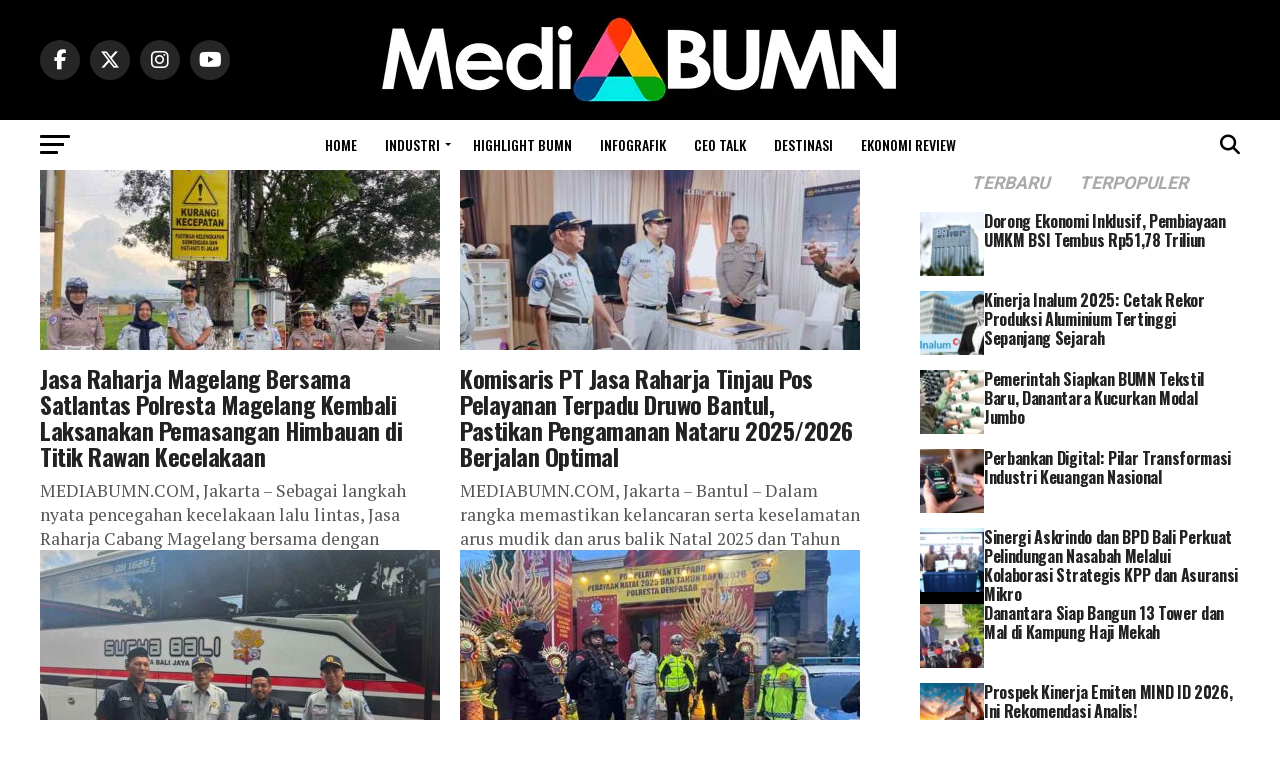

--- FILE ---
content_type: text/html; charset=UTF-8
request_url: https://mediabumn.com/category/industri/finansial/page/5/
body_size: 16187
content:
<!DOCTYPE html>
<html lang="id">
<head>
<meta charset="UTF-8" >
<meta name="viewport" id="viewport" content="width=device-width, initial-scale=1.0, maximum-scale=5.0, minimum-scale=1.0, user-scalable=yes" />
<link rel="pingback" href="https://mediabumn.com/xmlrpc.php" />
<meta property="og:description" content="Media BUMN" />
<meta name='robots' content='index, follow, max-image-preview:large, max-snippet:-1, max-video-preview:-1' />
<!-- Google tag (gtag.js) -->
<script async src="https://www.googletagmanager.com/gtag/js?id=G-35NSC9VNZV"></script>
<script>
  window.dataLayer = window.dataLayer || [];
  function gtag(){dataLayer.push(arguments);}
  gtag('js', new Date());

  gtag('config', 'G-35NSC9VNZV');
</script>

	<!-- This site is optimized with the Yoast SEO plugin v26.7 - https://yoast.com/wordpress/plugins/seo/ -->
	<title>Finansial Archives - Laman 5 dari 1306 - Berita Harian BUMN</title>
	<meta name="description" content="bumn,berita bjb, berita harian bumn, berita bumn, artikel bumn, berita bank bjb, bank bjb, berita bumn 2018, berita bumn 2017, berita bumn perkebunan, kasus bumn terbaru, artikel tentang bumn, berita tentang bums, kasus bumn dan penyelesaiannya, bumn dijual, kementrian bumn" />
	<link rel="canonical" href="https://mediabumn.com/category/industri/finansial/page/5/" />
	<link rel="prev" href="https://mediabumn.com/category/industri/finansial/page/4/" />
	<link rel="next" href="https://mediabumn.com/category/industri/finansial/page/6/" />
	<meta property="og:locale" content="id_ID" />
	<meta property="og:type" content="article" />
	<meta property="og:title" content="Finansial Archives - Laman 5 dari 1306 - Berita Harian BUMN" />
	<meta property="og:description" content="bumn,berita bjb, berita harian bumn, berita bumn, artikel bumn, berita bank bjb, bank bjb, berita bumn 2018, berita bumn 2017, berita bumn perkebunan, kasus bumn terbaru, artikel tentang bumn, berita tentang bums, kasus bumn dan penyelesaiannya, bumn dijual, kementrian bumn" />
	<meta property="og:url" content="https://mediabumn.com/category/industri/finansial/" />
	<meta property="og:site_name" content="BUMN Adalah Perusahaan Negara" />
	<meta name="twitter:card" content="summary_large_image" />
	<script type="application/ld+json" class="yoast-schema-graph">{"@context":"https://schema.org","@graph":[{"@type":"CollectionPage","@id":"https://mediabumn.com/category/industri/finansial/","url":"https://mediabumn.com/category/industri/finansial/page/5/","name":"Finansial Archives - Laman 5 dari 1306 - Berita Harian BUMN","isPartOf":{"@id":"https://mediabumn.com/#website"},"primaryImageOfPage":{"@id":"https://mediabumn.com/category/industri/finansial/page/5/#primaryimage"},"image":{"@id":"https://mediabumn.com/category/industri/finansial/page/5/#primaryimage"},"thumbnailUrl":"https://mediabumn.com/wp-content/uploads/2025/12/jateng-3-3.jpg","description":"bumn,berita bjb, berita harian bumn, berita bumn, artikel bumn, berita bank bjb, bank bjb, berita bumn 2018, berita bumn 2017, berita bumn perkebunan, kasus bumn terbaru, artikel tentang bumn, berita tentang bums, kasus bumn dan penyelesaiannya, bumn dijual, kementrian bumn","breadcrumb":{"@id":"https://mediabumn.com/category/industri/finansial/page/5/#breadcrumb"},"inLanguage":"id"},{"@type":"ImageObject","inLanguage":"id","@id":"https://mediabumn.com/category/industri/finansial/page/5/#primaryimage","url":"https://mediabumn.com/wp-content/uploads/2025/12/jateng-3-3.jpg","contentUrl":"https://mediabumn.com/wp-content/uploads/2025/12/jateng-3-3.jpg","width":820,"height":490,"caption":"jasa raharja jateng"},{"@type":"BreadcrumbList","@id":"https://mediabumn.com/category/industri/finansial/page/5/#breadcrumb","itemListElement":[{"@type":"ListItem","position":1,"name":"Home","item":"https://mediabumn.com/"},{"@type":"ListItem","position":2,"name":"Industri","item":"https://mediabumn.com/category/industri/"},{"@type":"ListItem","position":3,"name":"Finansial"}]},{"@type":"WebSite","@id":"https://mediabumn.com/#website","url":"https://mediabumn.com/","name":"BUMN Adalah Perusahaan Negara","description":"Media BUMN","publisher":{"@id":"https://mediabumn.com/#organization"},"potentialAction":[{"@type":"SearchAction","target":{"@type":"EntryPoint","urlTemplate":"https://mediabumn.com/?s={search_term_string}"},"query-input":{"@type":"PropertyValueSpecification","valueRequired":true,"valueName":"search_term_string"}}],"inLanguage":"id"},{"@type":"Organization","@id":"https://mediabumn.com/#organization","name":"Mediabumn.com","url":"https://mediabumn.com/","logo":{"@type":"ImageObject","inLanguage":"id","@id":"https://mediabumn.com/#/schema/logo/image/","url":"https://mediabumn.com/wp-content/uploads/2018/07/mediabumn.png","contentUrl":"https://mediabumn.com/wp-content/uploads/2018/07/mediabumn.png","width":512,"height":512,"caption":"Mediabumn.com"},"image":{"@id":"https://mediabumn.com/#/schema/logo/image/"}}]}</script>
	<!-- / Yoast SEO plugin. -->


<link rel='dns-prefetch' href='//fonts.googleapis.com' />
<style id='wp-img-auto-sizes-contain-inline-css' type='text/css'>
img:is([sizes=auto i],[sizes^="auto," i]){contain-intrinsic-size:3000px 1500px}
/*# sourceURL=wp-img-auto-sizes-contain-inline-css */
</style>
<link rel='stylesheet' id='mvp-custom-style-css' href='https://mediabumn.com/wp-content/themes/zox-news/style.css' type='text/css' media='all' />
<style id='mvp-custom-style-inline-css' type='text/css'>


#mvp-wallpaper {
	background: url() no-repeat 50% 0;
	}

#mvp-foot-copy a {
	color: #d92129;
	}

#mvp-content-main p a,
#mvp-content-main ul a,
#mvp-content-main ol a,
.mvp-post-add-main p a,
.mvp-post-add-main ul a,
.mvp-post-add-main ol a {
	box-shadow: inset 0 -4px 0 #d92129;
	}

#mvp-content-main p a:hover,
#mvp-content-main ul a:hover,
#mvp-content-main ol a:hover,
.mvp-post-add-main p a:hover,
.mvp-post-add-main ul a:hover,
.mvp-post-add-main ol a:hover {
	background: #d92129;
	}

a,
a:visited,
.post-info-name a,
.woocommerce .woocommerce-breadcrumb a {
	color: #d92129;
	}

#mvp-side-wrap a:hover {
	color: #d92129;
	}

.mvp-fly-top:hover,
.mvp-vid-box-wrap,
ul.mvp-soc-mob-list li.mvp-soc-mob-com {
	background: #d92129;
	}

nav.mvp-fly-nav-menu ul li.menu-item-has-children:after,
.mvp-feat1-left-wrap span.mvp-cd-cat,
.mvp-widget-feat1-top-story span.mvp-cd-cat,
.mvp-widget-feat2-left-cont span.mvp-cd-cat,
.mvp-widget-dark-feat span.mvp-cd-cat,
.mvp-widget-dark-sub span.mvp-cd-cat,
.mvp-vid-wide-text span.mvp-cd-cat,
.mvp-feat2-top-text span.mvp-cd-cat,
.mvp-feat3-main-story span.mvp-cd-cat,
.mvp-feat3-sub-text span.mvp-cd-cat,
.mvp-feat4-main-text span.mvp-cd-cat,
.woocommerce-message:before,
.woocommerce-info:before,
.woocommerce-message:before {
	color: #d92129;
	}

#searchform input,
.mvp-authors-name {
	border-bottom: 1px solid #d92129;
	}

.mvp-fly-top:hover {
	border-top: 1px solid #d92129;
	border-left: 1px solid #d92129;
	border-bottom: 1px solid #d92129;
	}

.woocommerce .widget_price_filter .ui-slider .ui-slider-handle,
.woocommerce #respond input#submit.alt,
.woocommerce a.button.alt,
.woocommerce button.button.alt,
.woocommerce input.button.alt,
.woocommerce #respond input#submit.alt:hover,
.woocommerce a.button.alt:hover,
.woocommerce button.button.alt:hover,
.woocommerce input.button.alt:hover {
	background-color: #d92129;
	}

.woocommerce-error,
.woocommerce-info,
.woocommerce-message {
	border-top-color: #d92129;
	}

ul.mvp-feat1-list-buts li.active span.mvp-feat1-list-but,
span.mvp-widget-home-title,
span.mvp-post-cat,
span.mvp-feat1-pop-head {
	background: #d92129;
	}

.woocommerce span.onsale {
	background-color: #d92129;
	}

.mvp-widget-feat2-side-more-but,
.woocommerce .star-rating span:before,
span.mvp-prev-next-label,
.mvp-cat-date-wrap .sticky {
	color: #d92129 !important;
	}

#mvp-main-nav-top,
#mvp-fly-wrap,
.mvp-soc-mob-right,
#mvp-main-nav-small-cont {
	background: #000000;
	}

#mvp-main-nav-small .mvp-fly-but-wrap span,
#mvp-main-nav-small .mvp-search-but-wrap span,
.mvp-nav-top-left .mvp-fly-but-wrap span,
#mvp-fly-wrap .mvp-fly-but-wrap span {
	background: #555555;
	}

.mvp-nav-top-right .mvp-nav-search-but,
span.mvp-fly-soc-head,
.mvp-soc-mob-right i,
#mvp-main-nav-small span.mvp-nav-search-but,
#mvp-main-nav-small .mvp-nav-menu ul li a  {
	color: #555555;
	}

#mvp-main-nav-small .mvp-nav-menu ul li.menu-item-has-children a:after {
	border-color: #555555 transparent transparent transparent;
	}

#mvp-nav-top-wrap span.mvp-nav-search-but:hover,
#mvp-main-nav-small span.mvp-nav-search-but:hover {
	color: #d92129;
	}

#mvp-nav-top-wrap .mvp-fly-but-wrap:hover span,
#mvp-main-nav-small .mvp-fly-but-wrap:hover span,
span.mvp-woo-cart-num:hover {
	background: #d92129;
	}

#mvp-main-nav-bot-cont {
	background: #ffffff;
	}

#mvp-nav-bot-wrap .mvp-fly-but-wrap span,
#mvp-nav-bot-wrap .mvp-search-but-wrap span {
	background: #000000;
	}

#mvp-nav-bot-wrap span.mvp-nav-search-but,
#mvp-nav-bot-wrap .mvp-nav-menu ul li a {
	color: #000000;
	}

#mvp-nav-bot-wrap .mvp-nav-menu ul li.menu-item-has-children a:after {
	border-color: #000000 transparent transparent transparent;
	}

.mvp-nav-menu ul li:hover a {
	border-bottom: 5px solid #d92129;
	}

#mvp-nav-bot-wrap .mvp-fly-but-wrap:hover span {
	background: #d92129;
	}

#mvp-nav-bot-wrap span.mvp-nav-search-but:hover {
	color: #d92129;
	}

body,
.mvp-feat1-feat-text p,
.mvp-feat2-top-text p,
.mvp-feat3-main-text p,
.mvp-feat3-sub-text p,
#searchform input,
.mvp-author-info-text,
span.mvp-post-excerpt,
.mvp-nav-menu ul li ul.sub-menu li a,
nav.mvp-fly-nav-menu ul li a,
.mvp-ad-label,
span.mvp-feat-caption,
.mvp-post-tags a,
.mvp-post-tags a:visited,
span.mvp-author-box-name a,
#mvp-author-box-text p,
.mvp-post-gallery-text p,
ul.mvp-soc-mob-list li span,
#comments,
h3#reply-title,
h2.comments,
#mvp-foot-copy p,
span.mvp-fly-soc-head,
.mvp-post-tags-header,
span.mvp-prev-next-label,
span.mvp-post-add-link-but,
#mvp-comments-button a,
#mvp-comments-button span.mvp-comment-but-text,
.woocommerce ul.product_list_widget span.product-title,
.woocommerce ul.product_list_widget li a,
.woocommerce #reviews #comments ol.commentlist li .comment-text p.meta,
.woocommerce div.product p.price,
.woocommerce div.product p.price ins,
.woocommerce div.product p.price del,
.woocommerce ul.products li.product .price del,
.woocommerce ul.products li.product .price ins,
.woocommerce ul.products li.product .price,
.woocommerce #respond input#submit,
.woocommerce a.button,
.woocommerce button.button,
.woocommerce input.button,
.woocommerce .widget_price_filter .price_slider_amount .button,
.woocommerce span.onsale,
.woocommerce-review-link,
#woo-content p.woocommerce-result-count,
.woocommerce div.product .woocommerce-tabs ul.tabs li a,
a.mvp-inf-more-but,
span.mvp-cont-read-but,
span.mvp-cd-cat,
span.mvp-cd-date,
.mvp-feat4-main-text p,
span.mvp-woo-cart-num,
span.mvp-widget-home-title2,
.wp-caption,
#mvp-content-main p.wp-caption-text,
.gallery-caption,
.mvp-post-add-main p.wp-caption-text,
#bbpress-forums,
#bbpress-forums p,
.protected-post-form input,
#mvp-feat6-text p {
	font-family: 'Roboto', sans-serif;
	font-display: swap;
	}

.mvp-blog-story-text p,
span.mvp-author-page-desc,
#mvp-404 p,
.mvp-widget-feat1-bot-text p,
.mvp-widget-feat2-left-text p,
.mvp-flex-story-text p,
.mvp-search-text p,
#mvp-content-main p,
.mvp-post-add-main p,
#mvp-content-main ul li,
#mvp-content-main ol li,
.rwp-summary,
.rwp-u-review__comment,
.mvp-feat5-mid-main-text p,
.mvp-feat5-small-main-text p,
#mvp-content-main .wp-block-button__link,
.wp-block-audio figcaption,
.wp-block-video figcaption,
.wp-block-embed figcaption,
.wp-block-verse pre,
pre.wp-block-verse {
	font-family: 'PT Serif', sans-serif;
	font-display: swap;
	}

.mvp-nav-menu ul li a,
#mvp-foot-menu ul li a {
	font-family: 'Oswald', sans-serif;
	font-display: swap;
	}


.mvp-feat1-sub-text h2,
.mvp-feat1-pop-text h2,
.mvp-feat1-list-text h2,
.mvp-widget-feat1-top-text h2,
.mvp-widget-feat1-bot-text h2,
.mvp-widget-dark-feat-text h2,
.mvp-widget-dark-sub-text h2,
.mvp-widget-feat2-left-text h2,
.mvp-widget-feat2-right-text h2,
.mvp-blog-story-text h2,
.mvp-flex-story-text h2,
.mvp-vid-wide-more-text p,
.mvp-prev-next-text p,
.mvp-related-text,
.mvp-post-more-text p,
h2.mvp-authors-latest a,
.mvp-feat2-bot-text h2,
.mvp-feat3-sub-text h2,
.mvp-feat3-main-text h2,
.mvp-feat4-main-text h2,
.mvp-feat5-text h2,
.mvp-feat5-mid-main-text h2,
.mvp-feat5-small-main-text h2,
.mvp-feat5-mid-sub-text h2,
#mvp-feat6-text h2,
.alp-related-posts-wrapper .alp-related-post .post-title {
	font-family: 'Oswald', sans-serif;
	font-display: swap;
	}

.mvp-feat2-top-text h2,
.mvp-feat1-feat-text h2,
h1.mvp-post-title,
h1.mvp-post-title-wide,
.mvp-drop-nav-title h4,
#mvp-content-main blockquote p,
.mvp-post-add-main blockquote p,
#mvp-content-main p.has-large-font-size,
#mvp-404 h1,
#woo-content h1.page-title,
.woocommerce div.product .product_title,
.woocommerce ul.products li.product h3,
.alp-related-posts .current .post-title {
	font-family: 'Oswald', sans-serif;
	font-display: swap;
	}

span.mvp-feat1-pop-head,
.mvp-feat1-pop-text:before,
span.mvp-feat1-list-but,
span.mvp-widget-home-title,
.mvp-widget-feat2-side-more,
span.mvp-post-cat,
span.mvp-page-head,
h1.mvp-author-top-head,
.mvp-authors-name,
#mvp-content-main h1,
#mvp-content-main h2,
#mvp-content-main h3,
#mvp-content-main h4,
#mvp-content-main h5,
#mvp-content-main h6,
.woocommerce .related h2,
.woocommerce div.product .woocommerce-tabs .panel h2,
.woocommerce div.product .product_title,
.mvp-feat5-side-list .mvp-feat1-list-img:after {
	font-family: 'Roboto', sans-serif;
	font-display: swap;
	}

	

	@media screen and (max-width: 479px) {
		.single #mvp-content-body-top {
			max-height: 400px;
			}
		.single .mvp-cont-read-but-wrap {
			display: inline;
			}
		}
		
/*# sourceURL=mvp-custom-style-inline-css */
</style>
<link rel='stylesheet' id='mvp-reset-css' href='https://mediabumn.com/wp-content/themes/zox-news/css/reset.css' type='text/css' media='all' />
<link rel='stylesheet' id='fontawesome-css' href='https://mediabumn.com/wp-content/themes/zox-news/font-awesome/css/all.css' type='text/css' media='all' />
<link rel='stylesheet' id='mvp-fonts-css' href='//fonts.googleapis.com/css?family=Roboto%3A300%2C400%2C700%2C900%7COswald%3A400%2C700%7CAdvent+Pro%3A700%7COpen+Sans%3A700%7CAnton%3A400Oswald%3A100%2C200%2C300%2C400%2C500%2C600%2C700%2C800%2C900%7COswald%3A100%2C200%2C300%2C400%2C500%2C600%2C700%2C800%2C900%7CRoboto%3A100%2C200%2C300%2C400%2C500%2C600%2C700%2C800%2C900%7CRoboto%3A100%2C200%2C300%2C400%2C500%2C600%2C700%2C800%2C900%7CPT+Serif%3A100%2C200%2C300%2C400%2C500%2C600%2C700%2C800%2C900%7COswald%3A100%2C200%2C300%2C400%2C500%2C600%2C700%2C800%2C900%26subset%3Dlatin%2Clatin-ext%2Ccyrillic%2Ccyrillic-ext%2Cgreek-ext%2Cgreek%2Cvietnamese%26display%3Dswap' type='text/css' media='all' />
<link rel='stylesheet' id='mvp-media-queries-css' href='https://mediabumn.com/wp-content/themes/zox-news/css/media-queries.css' type='text/css' media='all' />
<script type="text/javascript" src="https://mediabumn.com/wp-includes/js/jquery/jquery.min.js" id="jquery-core-js"></script>
<!-- Google tag (gtag.js) -->
<script async src="https://www.googletagmanager.com/gtag/js?id=G-K9DNRR7ZYF"></script>
<script>
  window.dataLayer = window.dataLayer || [];
  function gtag(){dataLayer.push(arguments);}
  gtag('js', new Date());

  gtag('config', 'G-K9DNRR7ZYF');
</script>

<!-- Google Tag Manager -->
<script>(function(w,d,s,l,i){w[l]=w[l]||[];w[l].push({'gtm.start':
new Date().getTime(),event:'gtm.js'});var f=d.getElementsByTagName(s)[0],
j=d.createElement(s),dl=l!='dataLayer'?'&l='+l:'';j.async=true;j.src=
'https://www.googletagmanager.com/gtm.js?id='+i+dl;f.parentNode.insertBefore(j,f);
})(window,document,'script','dataLayer','GTM-TBKH63W');</script>
<!-- End Google Tag Manager --><link rel="icon" href="https://mediabumn.com/wp-content/uploads/2024/11/cropped-AVATAR-Media-BUMN-32x32.webp" sizes="32x32" />
<link rel="icon" href="https://mediabumn.com/wp-content/uploads/2024/11/cropped-AVATAR-Media-BUMN-192x192.webp" sizes="192x192" />
<link rel="apple-touch-icon" href="https://mediabumn.com/wp-content/uploads/2024/11/cropped-AVATAR-Media-BUMN-180x180.webp" />
<meta name="msapplication-TileImage" content="https://mediabumn.com/wp-content/uploads/2024/11/cropped-AVATAR-Media-BUMN-270x270.webp" />
		<style type="text/css" id="wp-custom-css">
			span.mvp-cd-date {
    font-weight: 400;
    margin-left: 5px;
    display: none;
}

.mvp-cat-date-wrap {
    margin-bottom: 7px;
    width: 100%;
    display: none;
}		</style>
		</head>
<body class="archive paged category category-finansial category-35 wp-embed-responsive paged-5 category-paged-5 wp-theme-zox-news">
	<div id="mvp-fly-wrap">
	<div id="mvp-fly-menu-top" class="left relative">
		<div class="mvp-fly-top-out left relative">
			<div class="mvp-fly-top-in">
				<div id="mvp-fly-logo" class="left relative">
											<a href="https://mediabumn.com/"><img src="http://mediabumn.com/wp-content/uploads/2025/08/Mediabumn__stick_top_logo-1.webp" alt="BUMN Adalah Perusahaan Negara" data-rjs="2" /></a>
									</div><!--mvp-fly-logo-->
			</div><!--mvp-fly-top-in-->
			<div class="mvp-fly-but-wrap mvp-fly-but-menu mvp-fly-but-click">
				<span></span>
				<span></span>
				<span></span>
				<span></span>
			</div><!--mvp-fly-but-wrap-->
		</div><!--mvp-fly-top-out-->
	</div><!--mvp-fly-menu-top-->
	<div id="mvp-fly-menu-wrap">
		<nav class="mvp-fly-nav-menu left relative">
			<div class="menu-top-menus-container"><ul id="menu-top-menus" class="menu"><li id="menu-item-99" class="menu-item menu-item-type-custom menu-item-object-custom menu-item-home menu-item-99"><a href="https://mediabumn.com">Home</a></li>
<li id="menu-item-139" class="menu-item menu-item-type-taxonomy menu-item-object-category current-category-ancestor current-menu-ancestor current-menu-parent current-category-parent menu-item-has-children menu-item-139"><a href="https://mediabumn.com/category/industri/">Industri</a>
<ul class="sub-menu">
	<li id="menu-item-140" class="menu-item menu-item-type-taxonomy menu-item-object-category menu-item-140"><a href="https://mediabumn.com/category/industri/agrobisnis-pangan/">Agrobisnis &amp; Pangan</a></li>
	<li id="menu-item-141" class="menu-item menu-item-type-taxonomy menu-item-object-category menu-item-141"><a href="https://mediabumn.com/category/energi-tambang/">Energi &amp; Tambang</a></li>
	<li id="menu-item-103" class="menu-item menu-item-type-taxonomy menu-item-object-category current-menu-item menu-item-has-children menu-item-103"><a href="https://mediabumn.com/category/industri/finansial/" aria-current="page">Finansial</a>
	<ul class="sub-menu">
		<li id="menu-item-135" class="menu-item menu-item-type-taxonomy menu-item-object-category menu-item-135"><a href="https://mediabumn.com/category/industri/finansial/asuransi/">Asuransi</a></li>
		<li id="menu-item-136" class="menu-item menu-item-type-taxonomy menu-item-object-category menu-item-136"><a href="https://mediabumn.com/category/industri/finansial/jasa-keuangan/">Jasa Keuangan</a></li>
		<li id="menu-item-137" class="menu-item menu-item-type-taxonomy menu-item-object-category menu-item-137"><a href="https://mediabumn.com/category/industri/finansial/perbankan/">Perbankan</a></li>
	</ul>
</li>
	<li id="menu-item-143" class="menu-item menu-item-type-taxonomy menu-item-object-category menu-item-143"><a href="https://mediabumn.com/category/industri/konstruksi-properti/">Konstruksi &amp; Properti</a></li>
	<li id="menu-item-144" class="menu-item menu-item-type-taxonomy menu-item-object-category menu-item-144"><a href="https://mediabumn.com/category/industri/jasa-pelayanan-logistik/">Jasa Pelayanan &amp; Logistik</a></li>
	<li id="menu-item-145" class="menu-item menu-item-type-taxonomy menu-item-object-category menu-item-145"><a href="https://mediabumn.com/category/industri/manufaktur/">Manufaktur</a></li>
	<li id="menu-item-146" class="menu-item menu-item-type-taxonomy menu-item-object-category menu-item-146"><a href="https://mediabumn.com/category/industri/teknologi-komunikasi/">Teknologi &amp; Komunikasi</a></li>
	<li id="menu-item-147" class="menu-item menu-item-type-taxonomy menu-item-object-category menu-item-147"><a href="https://mediabumn.com/category/industri/transportasi/">Transportasi</a></li>
</ul>
</li>
<li id="menu-item-138" class="menu-item menu-item-type-taxonomy menu-item-object-category menu-item-138"><a href="https://mediabumn.com/category/highlight-bumn/">HIGHLIGHT BUMN</a></li>
<li id="menu-item-6492" class="menu-item menu-item-type-taxonomy menu-item-object-category menu-item-6492"><a href="https://mediabumn.com/category/infografik/">INFOGRAFIK</a></li>
<li id="menu-item-101" class="menu-item menu-item-type-taxonomy menu-item-object-category menu-item-101"><a href="https://mediabumn.com/category/ceo-talk/">CEO TALK</a></li>
<li id="menu-item-12893" class="menu-item menu-item-type-taxonomy menu-item-object-category menu-item-12893"><a href="https://mediabumn.com/category/destinasi/">DESTINASI</a></li>
<li id="menu-item-122203" class="menu-item menu-item-type-taxonomy menu-item-object-category menu-item-122203"><a href="https://mediabumn.com/category/ekonomi-review/">EKONOMI REVIEW</a></li>
</ul></div>		</nav>
	</div><!--mvp-fly-menu-wrap-->
	<div id="mvp-fly-soc-wrap">
		<span class="mvp-fly-soc-head">Connect with us</span>
		<ul class="mvp-fly-soc-list left relative">
							<li><a href="https://www.facebook.com/mediabumn" target="_blank" class="fab fa-facebook-f"></a></li>
										<li><a href="https://twitter.com/media_bumn" target="_blank" class="fa-brands fa-x-twitter"></a></li>
													<li><a href="https://instagram.com/mediabumncom" target="_blank" class="fab fa-instagram"></a></li>
													<li><a href="https://www.youtube.com/channel/UCAJAyORx5KsoNbdxtvw2QZA?app=desktop" target="_blank" class="fab fa-youtube"></a></li>
											</ul>
	</div><!--mvp-fly-soc-wrap-->
</div><!--mvp-fly-wrap-->	<div id="mvp-site" class="left relative">
		<div id="mvp-search-wrap">
			<div id="mvp-search-box">
				<form method="get" id="searchform" action="https://mediabumn.com/">
	<input type="text" name="s" id="s" value="Search" onfocus='if (this.value == "Search") { this.value = ""; }' onblur='if (this.value == "") { this.value = "Search"; }' />
	<input type="hidden" id="searchsubmit" value="Search" />
</form>			</div><!--mvp-search-box-->
			<div class="mvp-search-but-wrap mvp-search-click">
				<span></span>
				<span></span>
			</div><!--mvp-search-but-wrap-->
		</div><!--mvp-search-wrap-->
				<div id="mvp-site-wall" class="left relative">
											<div id="mvp-leader-wrap">
					<a href="https://www.pertaminalubricants.com/" target="_blank" rel="noopener"><img class="alignnone size-full wp-image-148826" src="https://mediabumn.com/wp-content/uploads/2026/01/banner-header-pertamina-2026.webp" alt="pertamina" width="1600" height="410" /></a>				</div><!--mvp-leader-wrap-->
										<div id="mvp-site-main" class="left relative">
			<header id="mvp-main-head-wrap" class="left relative">
									<nav id="mvp-main-nav-wrap" class="left relative">
						<div id="mvp-main-nav-top" class="left relative">
							<div class="mvp-main-box">
								<div id="mvp-nav-top-wrap" class="left relative">
									<div class="mvp-nav-top-right-out left relative">
										<div class="mvp-nav-top-right-in">
											<div class="mvp-nav-top-cont left relative">
												<div class="mvp-nav-top-left-out relative">
													<div class="mvp-nav-top-left">
														<div class="mvp-nav-soc-wrap">
																															<a href="https://www.facebook.com/mediabumn" target="_blank"><span class="mvp-nav-soc-but fab fa-facebook-f"></span></a>
																																														<a href="https://twitter.com/media_bumn" target="_blank"><span class="mvp-nav-soc-but fa-brands fa-x-twitter"></span></a>
																																														<a href="https://instagram.com/mediabumncom" target="_blank"><span class="mvp-nav-soc-but fab fa-instagram"></span></a>
																																														<a href="https://www.youtube.com/channel/UCAJAyORx5KsoNbdxtvw2QZA?app=desktop" target="_blank"><span class="mvp-nav-soc-but fab fa-youtube"></span></a>
																													</div><!--mvp-nav-soc-wrap-->
														<div class="mvp-fly-but-wrap mvp-fly-but-click left relative">
															<span></span>
															<span></span>
															<span></span>
															<span></span>
														</div><!--mvp-fly-but-wrap-->
													</div><!--mvp-nav-top-left-->
													<div class="mvp-nav-top-left-in">
														<div class="mvp-nav-top-mid left relative" itemscope itemtype="http://schema.org/Organization">
																															<a class="mvp-nav-logo-reg" itemprop="url" href="https://mediabumn.com/"><img itemprop="logo" src="http://mediabumn.com/wp-content/uploads/2025/08/LOGO-MEDIABUMN-NEW-black.webp" alt="BUMN Adalah Perusahaan Negara" data-rjs="2" /></a>
																																														<a class="mvp-nav-logo-small" href="https://mediabumn.com/"><img src="http://mediabumn.com/wp-content/uploads/2025/08/Mediabumn__stick_top_logo-1.webp" alt="BUMN Adalah Perusahaan Negara" data-rjs="2" /></a>
																																														<h2 class="mvp-logo-title">BUMN Adalah Perusahaan Negara</h2>
																																												</div><!--mvp-nav-top-mid-->
													</div><!--mvp-nav-top-left-in-->
												</div><!--mvp-nav-top-left-out-->
											</div><!--mvp-nav-top-cont-->
										</div><!--mvp-nav-top-right-in-->
										<div class="mvp-nav-top-right">
																						<span class="mvp-nav-search-but fa fa-search fa-2 mvp-search-click"></span>
										</div><!--mvp-nav-top-right-->
									</div><!--mvp-nav-top-right-out-->
								</div><!--mvp-nav-top-wrap-->
							</div><!--mvp-main-box-->
						</div><!--mvp-main-nav-top-->
						<div id="mvp-main-nav-bot" class="left relative">
							<div id="mvp-main-nav-bot-cont" class="left">
								<div class="mvp-main-box">
									<div id="mvp-nav-bot-wrap" class="left">
										<div class="mvp-nav-bot-right-out left">
											<div class="mvp-nav-bot-right-in">
												<div class="mvp-nav-bot-cont left">
													<div class="mvp-nav-bot-left-out">
														<div class="mvp-nav-bot-left left relative">
															<div class="mvp-fly-but-wrap mvp-fly-but-click left relative">
																<span></span>
																<span></span>
																<span></span>
																<span></span>
															</div><!--mvp-fly-but-wrap-->
														</div><!--mvp-nav-bot-left-->
														<div class="mvp-nav-bot-left-in">
															<div class="mvp-nav-menu left">
																<div class="menu-top-menus-container"><ul id="menu-top-menus-1" class="menu"><li class="menu-item menu-item-type-custom menu-item-object-custom menu-item-home menu-item-99"><a href="https://mediabumn.com">Home</a></li>
<li class="menu-item menu-item-type-taxonomy menu-item-object-category current-category-ancestor current-menu-ancestor current-menu-parent current-category-parent menu-item-has-children menu-item-139"><a href="https://mediabumn.com/category/industri/">Industri</a>
<ul class="sub-menu">
	<li class="menu-item menu-item-type-taxonomy menu-item-object-category menu-item-140"><a href="https://mediabumn.com/category/industri/agrobisnis-pangan/">Agrobisnis &amp; Pangan</a></li>
	<li class="menu-item menu-item-type-taxonomy menu-item-object-category menu-item-141"><a href="https://mediabumn.com/category/energi-tambang/">Energi &amp; Tambang</a></li>
	<li class="menu-item menu-item-type-taxonomy menu-item-object-category current-menu-item menu-item-has-children menu-item-103"><a href="https://mediabumn.com/category/industri/finansial/" aria-current="page">Finansial</a>
	<ul class="sub-menu">
		<li class="menu-item menu-item-type-taxonomy menu-item-object-category menu-item-135"><a href="https://mediabumn.com/category/industri/finansial/asuransi/">Asuransi</a></li>
		<li class="menu-item menu-item-type-taxonomy menu-item-object-category menu-item-136"><a href="https://mediabumn.com/category/industri/finansial/jasa-keuangan/">Jasa Keuangan</a></li>
		<li class="menu-item menu-item-type-taxonomy menu-item-object-category menu-item-137"><a href="https://mediabumn.com/category/industri/finansial/perbankan/">Perbankan</a></li>
	</ul>
</li>
	<li class="menu-item menu-item-type-taxonomy menu-item-object-category menu-item-143"><a href="https://mediabumn.com/category/industri/konstruksi-properti/">Konstruksi &amp; Properti</a></li>
	<li class="menu-item menu-item-type-taxonomy menu-item-object-category menu-item-144"><a href="https://mediabumn.com/category/industri/jasa-pelayanan-logistik/">Jasa Pelayanan &amp; Logistik</a></li>
	<li class="menu-item menu-item-type-taxonomy menu-item-object-category menu-item-145"><a href="https://mediabumn.com/category/industri/manufaktur/">Manufaktur</a></li>
	<li class="menu-item menu-item-type-taxonomy menu-item-object-category menu-item-146"><a href="https://mediabumn.com/category/industri/teknologi-komunikasi/">Teknologi &amp; Komunikasi</a></li>
	<li class="menu-item menu-item-type-taxonomy menu-item-object-category menu-item-147"><a href="https://mediabumn.com/category/industri/transportasi/">Transportasi</a></li>
</ul>
</li>
<li class="menu-item menu-item-type-taxonomy menu-item-object-category menu-item-138"><a href="https://mediabumn.com/category/highlight-bumn/">HIGHLIGHT BUMN</a></li>
<li class="menu-item menu-item-type-taxonomy menu-item-object-category menu-item-6492"><a href="https://mediabumn.com/category/infografik/">INFOGRAFIK</a></li>
<li class="menu-item menu-item-type-taxonomy menu-item-object-category menu-item-101"><a href="https://mediabumn.com/category/ceo-talk/">CEO TALK</a></li>
<li class="menu-item menu-item-type-taxonomy menu-item-object-category menu-item-12893"><a href="https://mediabumn.com/category/destinasi/">DESTINASI</a></li>
<li class="menu-item menu-item-type-taxonomy menu-item-object-category menu-item-122203"><a href="https://mediabumn.com/category/ekonomi-review/">EKONOMI REVIEW</a></li>
</ul></div>															</div><!--mvp-nav-menu-->
														</div><!--mvp-nav-bot-left-in-->
													</div><!--mvp-nav-bot-left-out-->
												</div><!--mvp-nav-bot-cont-->
											</div><!--mvp-nav-bot-right-in-->
											<div class="mvp-nav-bot-right left relative">
												<span class="mvp-nav-search-but fa fa-search fa-2 mvp-search-click"></span>
											</div><!--mvp-nav-bot-right-->
										</div><!--mvp-nav-bot-right-out-->
									</div><!--mvp-nav-bot-wrap-->
								</div><!--mvp-main-nav-bot-cont-->
							</div><!--mvp-main-box-->
						</div><!--mvp-main-nav-bot-->
					</nav><!--mvp-main-nav-wrap-->
							</header><!--mvp-main-head-wrap-->
			<div id="mvp-main-body-wrap" class="left relative"><div class="mvp-main-blog-wrap left relative">
	<div class="mvp-main-box">
		<div class="mvp-main-blog-cont left relative">
						<div class="mvp-main-blog-out left relative">
				<div class="mvp-main-blog-in">
					<div class="mvp-main-blog-body left relative">
																			<div id="mvp-blog-arch-col-wrap" class="left relative">
							<ul class="mvp-blog-story-list-col left relative infinite-content">
																											<li class="mvp-blog-story-col left relative infinite-post">
											<a href="https://mediabumn.com/jasa-raharja-magelang-bersama-satlantas-polresta-magelang-kembali-laksanakan-pemasangan-himbauan-di-titik-rawan-kecelakaan/" rel="bookmark">
																							<div class="mvp-blog-story-out relative">
													<div class="mvp-blog-story-img left relative">
														<img width="400" height="240" src="https://mediabumn.com/wp-content/uploads/2025/12/jateng-3-3-400x240.jpg" class="mvp-reg-img wp-post-image" alt="jasa raharja jateng" decoding="async" fetchpriority="high" srcset="https://mediabumn.com/wp-content/uploads/2025/12/jateng-3-3-400x240.jpg 400w, https://mediabumn.com/wp-content/uploads/2025/12/jateng-3-3-768x459.jpg 768w, https://mediabumn.com/wp-content/uploads/2025/12/jateng-3-3-590x354.jpg 590w, https://mediabumn.com/wp-content/uploads/2025/12/jateng-3-3.jpg 820w" sizes="(max-width: 400px) 100vw, 400px" loading="eager" />														<img width="80" height="80" src="https://mediabumn.com/wp-content/uploads/2025/12/jateng-3-3-80x80.jpg" class="mvp-mob-img wp-post-image" alt="jasa raharja jateng" decoding="async" srcset="https://mediabumn.com/wp-content/uploads/2025/12/jateng-3-3-80x80.jpg 80w, https://mediabumn.com/wp-content/uploads/2025/12/jateng-3-3-46x46.jpg 46w" sizes="(max-width: 80px) 100vw, 80px" loading="eager" />																											</div><!--mvp-blog-story-img-->
													<div class="mvp-blog-story-in">
														<div class="mvp-blog-story-text left relative">
															<div class="mvp-cat-date-wrap left relative">
																																	<span class="mvp-cd-cat left relative">Asuransi</span><span class="mvp-cd-date left relative">3 minggu ago</span>
																															</div><!--mvp-cat-date-wrap-->
															<h2>Jasa Raharja Magelang Bersama Satlantas Polresta Magelang Kembali Laksanakan Pemasangan Himbauan di Titik Rawan Kecelakaan</h2>
															<p>MEDIABUMN.COM, Jakarta &#8211; Sebagai langkah nyata pencegahan kecelakaan lalu lintas, Jasa Raharja Cabang Magelang bersama dengan Satlantas Polresta Magelang melaksanakan giat pemasangan Pesan Himbauan Daerah Rawan Kecelakaan...</p>
														</div><!--mvp-blog-story-text-->
													</div><!--mvp-blog-story-in-->
												</div><!--mvp-blog-story-out-->
																						</a>
										</li><!--mvp-blog-story-wrap-->
																			<li class="mvp-blog-story-col left relative infinite-post">
											<a href="https://mediabumn.com/komisaris-pt-jasa-raharja-tinjau-pos-pelayanan-terpadu-druwo-bantul-pastikan-pengamanan-nataru-2025-2026-berjalan-optimal/" rel="bookmark">
																							<div class="mvp-blog-story-out relative">
													<div class="mvp-blog-story-img left relative">
														<img width="400" height="240" src="https://mediabumn.com/wp-content/uploads/2025/12/DIY-2-2-400x240.jpg" class="mvp-reg-img wp-post-image" alt="jasa raharja yogyakarta" decoding="async" srcset="https://mediabumn.com/wp-content/uploads/2025/12/DIY-2-2-400x240.jpg 400w, https://mediabumn.com/wp-content/uploads/2025/12/DIY-2-2-768x459.jpg 768w, https://mediabumn.com/wp-content/uploads/2025/12/DIY-2-2-590x354.jpg 590w, https://mediabumn.com/wp-content/uploads/2025/12/DIY-2-2.jpg 820w" sizes="(max-width: 400px) 100vw, 400px" loading="eager" />														<img width="80" height="80" src="https://mediabumn.com/wp-content/uploads/2025/12/DIY-2-2-80x80.jpg" class="mvp-mob-img wp-post-image" alt="jasa raharja yogyakarta" decoding="async" srcset="https://mediabumn.com/wp-content/uploads/2025/12/DIY-2-2-80x80.jpg 80w, https://mediabumn.com/wp-content/uploads/2025/12/DIY-2-2-46x46.jpg 46w" sizes="(max-width: 80px) 100vw, 80px" loading="eager" />																											</div><!--mvp-blog-story-img-->
													<div class="mvp-blog-story-in">
														<div class="mvp-blog-story-text left relative">
															<div class="mvp-cat-date-wrap left relative">
																																	<span class="mvp-cd-cat left relative">Asuransi</span><span class="mvp-cd-date left relative">3 minggu ago</span>
																															</div><!--mvp-cat-date-wrap-->
															<h2>Komisaris PT Jasa Raharja Tinjau Pos Pelayanan Terpadu Druwo Bantul, Pastikan Pengamanan Nataru 2025/2026 Berjalan Optimal</h2>
															<p>MEDIABUMN.COM, Jakarta &#8211; Bantul &#8211; Dalam rangka memastikan kelancaran serta keselamatan arus mudik dan arus balik Natal 2025 dan Tahun Baru 2026 (Nataru), Komisaris PT Jasa...</p>
														</div><!--mvp-blog-story-text-->
													</div><!--mvp-blog-story-in-->
												</div><!--mvp-blog-story-out-->
																						</a>
										</li><!--mvp-blog-story-wrap-->
																			<li class="mvp-blog-story-col left relative infinite-post">
											<a href="https://mediabumn.com/jasa-raharja-kanwil-diy-tinjau-terminal-jombor-dalam-rangka-libur-natal-dan-tahun-baru/" rel="bookmark">
																							<div class="mvp-blog-story-out relative">
													<div class="mvp-blog-story-img left relative">
														<img width="400" height="240" src="https://mediabumn.com/wp-content/uploads/2025/12/DIY-1-3-400x240.jpg" class="mvp-reg-img wp-post-image" alt="jasa raharja yogyakarta" decoding="async" srcset="https://mediabumn.com/wp-content/uploads/2025/12/DIY-1-3-400x240.jpg 400w, https://mediabumn.com/wp-content/uploads/2025/12/DIY-1-3-768x459.jpg 768w, https://mediabumn.com/wp-content/uploads/2025/12/DIY-1-3-590x354.jpg 590w, https://mediabumn.com/wp-content/uploads/2025/12/DIY-1-3.jpg 820w" sizes="(max-width: 400px) 100vw, 400px" loading="eager" />														<img width="80" height="80" src="https://mediabumn.com/wp-content/uploads/2025/12/DIY-1-3-80x80.jpg" class="mvp-mob-img wp-post-image" alt="jasa raharja yogyakarta" decoding="async" srcset="https://mediabumn.com/wp-content/uploads/2025/12/DIY-1-3-80x80.jpg 80w, https://mediabumn.com/wp-content/uploads/2025/12/DIY-1-3-46x46.jpg 46w" sizes="(max-width: 80px) 100vw, 80px" loading="eager" />																											</div><!--mvp-blog-story-img-->
													<div class="mvp-blog-story-in">
														<div class="mvp-blog-story-text left relative">
															<div class="mvp-cat-date-wrap left relative">
																																	<span class="mvp-cd-cat left relative">Asuransi</span><span class="mvp-cd-date left relative">3 minggu ago</span>
																															</div><!--mvp-cat-date-wrap-->
															<h2>Jasa Raharja Kanwil DIY Tinjau Terminal Jombor dalam Rangka Libur Natal dan Tahun Baru</h2>
															<p>MEDIABUMN.COM, Jakarta &#8211; Sleman &#8211; Dalam rangka menghadapi arus libur Natal dan Tahun Baru (Nataru), PT Jasa Raharja Kantor Wilayah Daerah Istimewa Yogyakarta (DIY) melakukan peninjauan...</p>
														</div><!--mvp-blog-story-text-->
													</div><!--mvp-blog-story-in-->
												</div><!--mvp-blog-story-out-->
																						</a>
										</li><!--mvp-blog-story-wrap-->
																			<li class="mvp-blog-story-col left relative infinite-post">
											<a href="https://mediabumn.com/jasa-raharja-bali-aktif-laksanakan-piket-pos-pelayanan-terpadu-terminal-ubung-selama-pam-nataru-2025-2026/" rel="bookmark">
																							<div class="mvp-blog-story-out relative">
													<div class="mvp-blog-story-img left relative">
														<img width="400" height="240" src="https://mediabumn.com/wp-content/uploads/2025/12/bali-1-3-400x240.jpg" class="mvp-reg-img wp-post-image" alt="jasa raharja bali" decoding="async" srcset="https://mediabumn.com/wp-content/uploads/2025/12/bali-1-3-400x240.jpg 400w, https://mediabumn.com/wp-content/uploads/2025/12/bali-1-3-768x459.jpg 768w, https://mediabumn.com/wp-content/uploads/2025/12/bali-1-3-590x354.jpg 590w, https://mediabumn.com/wp-content/uploads/2025/12/bali-1-3.jpg 820w" sizes="(max-width: 400px) 100vw, 400px" loading="eager" />														<img width="80" height="80" src="https://mediabumn.com/wp-content/uploads/2025/12/bali-1-3-80x80.jpg" class="mvp-mob-img wp-post-image" alt="jasa raharja bali" decoding="async" srcset="https://mediabumn.com/wp-content/uploads/2025/12/bali-1-3-80x80.jpg 80w, https://mediabumn.com/wp-content/uploads/2025/12/bali-1-3-46x46.jpg 46w" sizes="(max-width: 80px) 100vw, 80px" loading="eager" />																											</div><!--mvp-blog-story-img-->
													<div class="mvp-blog-story-in">
														<div class="mvp-blog-story-text left relative">
															<div class="mvp-cat-date-wrap left relative">
																																	<span class="mvp-cd-cat left relative">Asuransi</span><span class="mvp-cd-date left relative">3 minggu ago</span>
																															</div><!--mvp-cat-date-wrap-->
															<h2>Jasa Raharja Bali Aktif Laksanakan Piket Pos Pelayanan Terpadu Terminal Ubung Selama PAM Nataru 2025/2026</h2>
															<p>MEDIABUMN.COM, Jakarta &#8211; Denpasar — Dalam rangka mendukung kelancaran dan keselamatan arus mobilitas masyarakat selama periode Natal Tahun 2025 dan Tahun Baru 2026 (PAM Nataru), PT...</p>
														</div><!--mvp-blog-story-text-->
													</div><!--mvp-blog-story-in-->
												</div><!--mvp-blog-story-out-->
																						</a>
										</li><!--mvp-blog-story-wrap-->
																			<li class="mvp-blog-story-col left relative infinite-post">
											<a href="https://mediabumn.com/upaya-keselamatan-lalu-lintas-jasa-raharja-cabang-cirebon-pasang-rambu-himbauan-keselamatan-lalu-lintas-di-kabupaten-kuningan/" rel="bookmark">
																							<div class="mvp-blog-story-out relative">
													<div class="mvp-blog-story-img left relative">
														<img width="400" height="240" src="https://mediabumn.com/wp-content/uploads/2025/12/jabar-2-9-400x240.jpg" class="mvp-reg-img wp-post-image" alt="jasa raharja jabar" decoding="async" srcset="https://mediabumn.com/wp-content/uploads/2025/12/jabar-2-9-400x240.jpg 400w, https://mediabumn.com/wp-content/uploads/2025/12/jabar-2-9-768x459.jpg 768w, https://mediabumn.com/wp-content/uploads/2025/12/jabar-2-9-590x354.jpg 590w, https://mediabumn.com/wp-content/uploads/2025/12/jabar-2-9.jpg 820w" sizes="(max-width: 400px) 100vw, 400px" loading="eager" />														<img width="80" height="80" src="https://mediabumn.com/wp-content/uploads/2025/12/jabar-2-9-80x80.jpg" class="mvp-mob-img wp-post-image" alt="jasa raharja jabar" decoding="async" srcset="https://mediabumn.com/wp-content/uploads/2025/12/jabar-2-9-80x80.jpg 80w, https://mediabumn.com/wp-content/uploads/2025/12/jabar-2-9-46x46.jpg 46w" sizes="(max-width: 80px) 100vw, 80px" loading="eager" />																											</div><!--mvp-blog-story-img-->
													<div class="mvp-blog-story-in">
														<div class="mvp-blog-story-text left relative">
															<div class="mvp-cat-date-wrap left relative">
																																	<span class="mvp-cd-cat left relative">Asuransi</span><span class="mvp-cd-date left relative">3 minggu ago</span>
																															</div><!--mvp-cat-date-wrap-->
															<h2>Upaya Keselamatan Lalu Lintas, Jasa Raharja Cabang Cirebon Pasang Rambu Himbauan Keselamatan Lalu Lintas di Kabupaten Kuningan</h2>
															<p>MEDIABUMN.COM, Jakarta &#8211; Cirebon – Dalam rangka meningkatkan keselamatan berlalu lintas serta sebagai upaya pencegahan kecelakaan di wilayah rawan, PT Jasa Raharja Cabang Cirebon melaksanakan pemasangan Rambu...</p>
														</div><!--mvp-blog-story-text-->
													</div><!--mvp-blog-story-in-->
												</div><!--mvp-blog-story-out-->
																						</a>
										</li><!--mvp-blog-story-wrap-->
																			<li class="mvp-blog-story-col left relative infinite-post">
											<a href="https://mediabumn.com/upaya-keselamatan-lalu-lintas-jasa-raharja-cabang-cirebon-pasang-spanduk-himbauan-keselamatan-lalu-lintas-di-kota-cirebon/" rel="bookmark">
																							<div class="mvp-blog-story-out relative">
													<div class="mvp-blog-story-img left relative">
														<img width="400" height="240" src="https://mediabumn.com/wp-content/uploads/2025/12/jabar-1-12-400x240.jpg" class="mvp-reg-img wp-post-image" alt="jasa raharja jabar" decoding="async" srcset="https://mediabumn.com/wp-content/uploads/2025/12/jabar-1-12-400x240.jpg 400w, https://mediabumn.com/wp-content/uploads/2025/12/jabar-1-12-768x459.jpg 768w, https://mediabumn.com/wp-content/uploads/2025/12/jabar-1-12-590x354.jpg 590w, https://mediabumn.com/wp-content/uploads/2025/12/jabar-1-12.jpg 820w" sizes="(max-width: 400px) 100vw, 400px" loading="eager" />														<img width="80" height="80" src="https://mediabumn.com/wp-content/uploads/2025/12/jabar-1-12-80x80.jpg" class="mvp-mob-img wp-post-image" alt="jasa raharja jabar" decoding="async" srcset="https://mediabumn.com/wp-content/uploads/2025/12/jabar-1-12-80x80.jpg 80w, https://mediabumn.com/wp-content/uploads/2025/12/jabar-1-12-46x46.jpg 46w" sizes="(max-width: 80px) 100vw, 80px" loading="eager" />																											</div><!--mvp-blog-story-img-->
													<div class="mvp-blog-story-in">
														<div class="mvp-blog-story-text left relative">
															<div class="mvp-cat-date-wrap left relative">
																																	<span class="mvp-cd-cat left relative">Asuransi</span><span class="mvp-cd-date left relative">3 minggu ago</span>
																															</div><!--mvp-cat-date-wrap-->
															<h2>Upaya Keselamatan Lalu Lintas, Jasa Raharja Cabang Cirebon Pasang Spanduk Himbauan Keselamatan Lalu Lintas di Kota Cirebon</h2>
															<p>MEDIABUMN.COM, Jakarta &#8211; Cirebon – Sebagai salah satu upaya pencegahan kecelakaan lalu lintas, maka Kepala Jasa Raharja Cabang Cirebon, Danny Firnando, yang diwakili oleh Mobile Service...</p>
														</div><!--mvp-blog-story-text-->
													</div><!--mvp-blog-story-in-->
												</div><!--mvp-blog-story-out-->
																						</a>
										</li><!--mvp-blog-story-wrap-->
																			<li class="mvp-blog-story-col left relative infinite-post">
											<a href="https://mediabumn.com/jasa-raharja-sumbar-dukung-pengamanan-nataru-di-pantai-carocok-melalui-penyerahan-parcel-dan-sarana-pendukung-lalu-lintas/" rel="bookmark">
																							<div class="mvp-blog-story-out relative">
													<div class="mvp-blog-story-img left relative">
														<img width="400" height="240" src="https://mediabumn.com/wp-content/uploads/2025/12/sumbar-2-4-400x240.jpg" class="mvp-reg-img wp-post-image" alt="jasa raharja sumbar" decoding="async" srcset="https://mediabumn.com/wp-content/uploads/2025/12/sumbar-2-4-400x240.jpg 400w, https://mediabumn.com/wp-content/uploads/2025/12/sumbar-2-4-768x459.jpg 768w, https://mediabumn.com/wp-content/uploads/2025/12/sumbar-2-4-590x354.jpg 590w, https://mediabumn.com/wp-content/uploads/2025/12/sumbar-2-4.jpg 820w" sizes="(max-width: 400px) 100vw, 400px" loading="eager" />														<img width="80" height="80" src="https://mediabumn.com/wp-content/uploads/2025/12/sumbar-2-4-80x80.jpg" class="mvp-mob-img wp-post-image" alt="jasa raharja sumbar" decoding="async" srcset="https://mediabumn.com/wp-content/uploads/2025/12/sumbar-2-4-80x80.jpg 80w, https://mediabumn.com/wp-content/uploads/2025/12/sumbar-2-4-46x46.jpg 46w" sizes="(max-width: 80px) 100vw, 80px" loading="eager" />																											</div><!--mvp-blog-story-img-->
													<div class="mvp-blog-story-in">
														<div class="mvp-blog-story-text left relative">
															<div class="mvp-cat-date-wrap left relative">
																																	<span class="mvp-cd-cat left relative">Asuransi</span><span class="mvp-cd-date left relative">3 minggu ago</span>
																															</div><!--mvp-cat-date-wrap-->
															<h2>Jasa Raharja Sumbar Dukung Pengamanan Nataru di Pantai Carocok melalui Penyerahan Parcel dan Sarana Pendukung Lalu Lintas</h2>
															<p>MEDIABUMN.COM, Jakarta &#8211; Pesisir Selatan &#8211; Jasa Raharja Sumbar melaksanakan kegiatan penyerahan parcel Pengamanan (PAM) Natal dan Tahun Baru (Nataru) di Pos PAM Nataru Pantai Carocok,...</p>
														</div><!--mvp-blog-story-text-->
													</div><!--mvp-blog-story-in-->
												</div><!--mvp-blog-story-out-->
																						</a>
										</li><!--mvp-blog-story-wrap-->
																			<li class="mvp-blog-story-col left relative infinite-post">
											<a href="https://mediabumn.com/apresiasi-petugas-pengamanan-natal-jasa-raharja-solok-berikan-parcel-di-posko-muaro-kelaban/" rel="bookmark">
																							<div class="mvp-blog-story-out relative">
													<div class="mvp-blog-story-img left relative">
														<img width="400" height="240" src="https://mediabumn.com/wp-content/uploads/2025/12/sumbar-1-4-400x240.jpg" class="mvp-reg-img wp-post-image" alt="jasa raharja sumbar" decoding="async" srcset="https://mediabumn.com/wp-content/uploads/2025/12/sumbar-1-4-400x240.jpg 400w, https://mediabumn.com/wp-content/uploads/2025/12/sumbar-1-4-768x459.jpg 768w, https://mediabumn.com/wp-content/uploads/2025/12/sumbar-1-4-590x354.jpg 590w, https://mediabumn.com/wp-content/uploads/2025/12/sumbar-1-4.jpg 820w" sizes="(max-width: 400px) 100vw, 400px" loading="eager" />														<img width="80" height="80" src="https://mediabumn.com/wp-content/uploads/2025/12/sumbar-1-4-80x80.jpg" class="mvp-mob-img wp-post-image" alt="jasa raharja sumbar" decoding="async" srcset="https://mediabumn.com/wp-content/uploads/2025/12/sumbar-1-4-80x80.jpg 80w, https://mediabumn.com/wp-content/uploads/2025/12/sumbar-1-4-46x46.jpg 46w" sizes="(max-width: 80px) 100vw, 80px" loading="eager" />																											</div><!--mvp-blog-story-img-->
													<div class="mvp-blog-story-in">
														<div class="mvp-blog-story-text left relative">
															<div class="mvp-cat-date-wrap left relative">
																																	<span class="mvp-cd-cat left relative">Asuransi</span><span class="mvp-cd-date left relative">3 minggu ago</span>
																															</div><!--mvp-cat-date-wrap-->
															<h2>Apresiasi Petugas Pengamanan Natal, Jasa Raharja Solok Berikan Parcel di Posko Muaro Kelaban</h2>
															<p>MEDIABUMN.COM, Jakarta &#8211; Sawahlunto &#8211; Jasa Raharja Solok melaksanakan kegiatan pemberian parcel Pengamanan (PAM) Natal kepada petugas yang berjaga di Posko Muaro Kelaban pada Senin, 29...</p>
														</div><!--mvp-blog-story-text-->
													</div><!--mvp-blog-story-in-->
												</div><!--mvp-blog-story-out-->
																						</a>
										</li><!--mvp-blog-story-wrap-->
																			<li class="mvp-blog-story-col left relative infinite-post">
											<a href="https://mediabumn.com/jasa-raharja-sukoharjo-bersama-stakeholder-laksanakan-rampcheck-angkutan-umum-di-kawasan-wisata-tawangmangu/" rel="bookmark">
																							<div class="mvp-blog-story-out relative">
													<div class="mvp-blog-story-img left relative">
														<img width="400" height="240" src="https://mediabumn.com/wp-content/uploads/2025/12/jateng-2-5-400x240.jpg" class="mvp-reg-img wp-post-image" alt="jasa raharja jateng" decoding="async" srcset="https://mediabumn.com/wp-content/uploads/2025/12/jateng-2-5-400x240.jpg 400w, https://mediabumn.com/wp-content/uploads/2025/12/jateng-2-5-768x459.jpg 768w, https://mediabumn.com/wp-content/uploads/2025/12/jateng-2-5-590x354.jpg 590w, https://mediabumn.com/wp-content/uploads/2025/12/jateng-2-5.jpg 820w" sizes="(max-width: 400px) 100vw, 400px" loading="eager" />														<img width="80" height="80" src="https://mediabumn.com/wp-content/uploads/2025/12/jateng-2-5-80x80.jpg" class="mvp-mob-img wp-post-image" alt="jasa raharja jateng" decoding="async" srcset="https://mediabumn.com/wp-content/uploads/2025/12/jateng-2-5-80x80.jpg 80w, https://mediabumn.com/wp-content/uploads/2025/12/jateng-2-5-46x46.jpg 46w" sizes="(max-width: 80px) 100vw, 80px" loading="eager" />																											</div><!--mvp-blog-story-img-->
													<div class="mvp-blog-story-in">
														<div class="mvp-blog-story-text left relative">
															<div class="mvp-cat-date-wrap left relative">
																																	<span class="mvp-cd-cat left relative">Asuransi</span><span class="mvp-cd-date left relative">3 minggu ago</span>
																															</div><!--mvp-cat-date-wrap-->
															<h2>Jasa Raharja Sukoharjo Bersama Stakeholder Laksanakan Rampcheck Angkutan Umum di Kawasan Wisata Tawangmangu</h2>
															<p>MEDIABUMN.COM, Jakarta &#8211; Dalam rangka meningkatkan keselamatan transportasi dan memberikan rasa aman bagi masyarakat, khususnya pada masa libur akhir tahun, PT Jasa Raharja Cabang Sukoharjo bersama...</p>
														</div><!--mvp-blog-story-text-->
													</div><!--mvp-blog-story-in-->
												</div><!--mvp-blog-story-out-->
																						</a>
										</li><!--mvp-blog-story-wrap-->
																			<li class="mvp-blog-story-col left relative infinite-post">
											<a href="https://mediabumn.com/tekan-angka-kecelakaan-libur-tahun-baru-2026-jasa-raharja-semarang-gelar-forum-lalu-lintas-bersama-stakeholder/" rel="bookmark">
																							<div class="mvp-blog-story-out relative">
													<div class="mvp-blog-story-img left relative">
														<img width="400" height="240" src="https://mediabumn.com/wp-content/uploads/2025/12/jateng-1-10-400x240.jpg" class="mvp-reg-img wp-post-image" alt="" decoding="async" srcset="https://mediabumn.com/wp-content/uploads/2025/12/jateng-1-10-400x240.jpg 400w, https://mediabumn.com/wp-content/uploads/2025/12/jateng-1-10-768x459.jpg 768w, https://mediabumn.com/wp-content/uploads/2025/12/jateng-1-10-590x354.jpg 590w, https://mediabumn.com/wp-content/uploads/2025/12/jateng-1-10.jpg 820w" sizes="(max-width: 400px) 100vw, 400px" loading="eager" />														<img width="80" height="80" src="https://mediabumn.com/wp-content/uploads/2025/12/jateng-1-10-80x80.jpg" class="mvp-mob-img wp-post-image" alt="" decoding="async" srcset="https://mediabumn.com/wp-content/uploads/2025/12/jateng-1-10-80x80.jpg 80w, https://mediabumn.com/wp-content/uploads/2025/12/jateng-1-10-46x46.jpg 46w" sizes="(max-width: 80px) 100vw, 80px" loading="eager" />																											</div><!--mvp-blog-story-img-->
													<div class="mvp-blog-story-in">
														<div class="mvp-blog-story-text left relative">
															<div class="mvp-cat-date-wrap left relative">
																																	<span class="mvp-cd-cat left relative">Asuransi</span><span class="mvp-cd-date left relative">3 minggu ago</span>
																															</div><!--mvp-cat-date-wrap-->
															<h2>Tekan Angka Kecelakaan Libur Tahun Baru 2026, Jasa Raharja Semarang Gelar Forum Lalu Lintas Bersama Stakeholder</h2>
															<p>MEDIABUMN.COM, Jakarta &#8211; Menjelang periode libur Tahun Baru 2026, Jasa Raharja Cabang Semarang memperkuat sinergi lintas instansi melalui Forum Lalu Lintas dan Angkutan Jalan (FLLAJ). Kegiatan...</p>
														</div><!--mvp-blog-story-text-->
													</div><!--mvp-blog-story-in-->
												</div><!--mvp-blog-story-out-->
																						</a>
										</li><!--mvp-blog-story-wrap-->
																								</ul>
							</div><!--mvp-blog-arch-col-wrap-->
												<div class="mvp-inf-more-wrap left relative">
														<div class="mvp-nav-links">
								<div class="pagination"><span>Page 5 of 1306</span><a href='https://mediabumn.com/category/industri/finansial/page/4/'>&lsaquo; Previous</a><a href='https://mediabumn.com/category/industri/finansial/' class="inactive">1</a><a href='https://mediabumn.com/category/industri/finansial/page/2/' class="inactive">2</a><a href='https://mediabumn.com/category/industri/finansial/page/3/' class="inactive">3</a><a href='https://mediabumn.com/category/industri/finansial/page/4/' class="inactive">4</a><span class="current">5</span><a href='https://mediabumn.com/category/industri/finansial/page/6/' class="inactive">6</a><a href='https://mediabumn.com/category/industri/finansial/page/7/' class="inactive">7</a><a href='https://mediabumn.com/category/industri/finansial/page/8/' class="inactive">8</a><a href='https://mediabumn.com/category/industri/finansial/page/9/' class="inactive">9</a><a href="https://mediabumn.com/category/industri/finansial/page/6/">Next &rsaquo;</a><a href='https://mediabumn.com/category/industri/finansial/page/1306/'>Last &raquo;</a></div>
							</div><!--mvp-nav-links-->
						</div><!--mvp-inf-more-wrap-->
					</div><!--mvp-main-blog-body-->
				</div><!--mvp-mvp-main-blog-in-->
				<div id="mvp-side-wrap" class="left relative theiaStickySidebar">
						<section id="mvp_tabber_widget-2" class="mvp-side-widget mvp_tabber_widget">
			<div class="mvp-widget-tab-wrap left relative">
				<div class="mvp-feat1-list-wrap left relative">
					<div class="mvp-feat1-list-head-wrap left relative">
						<ul class="mvp-feat1-list-buts left relative">
							<li class="mvp-feat-col-tab"><a href="#mvp-tab-col1"><span class="mvp-feat1-list-but">Terbaru</span></a></li>
															<li><a href="#mvp-tab-col2"><span class="mvp-feat1-list-but">Terpopuler</span></a></li>
																				</ul>
					</div><!--mvp-feat1-list-head-wrap-->
					<div id="mvp-tab-col1" class="mvp-feat1-list left relative mvp-tab-col-cont">
																					<a href="https://mediabumn.com/inklusif-pembiayaan-umkm-bsi-tembus-rp5178-triliun/" rel="bookmark">
								<div class="mvp-feat1-list-cont left relative">
																			<div class="mvp-feat1-list-out relative">
											<div class="mvp-feat1-list-img left relative">
												<img width="80" height="80" src="https://mediabumn.com/wp-content/uploads/2026/01/16jan_bsi_01-80x80.jpg" class="attachment-mvp-small-thumb size-mvp-small-thumb wp-post-image" alt="Pembiayaan UMKM BSI" decoding="async" srcset="https://mediabumn.com/wp-content/uploads/2026/01/16jan_bsi_01-80x80.jpg 80w, https://mediabumn.com/wp-content/uploads/2026/01/16jan_bsi_01-46x46.jpg 46w" sizes="(max-width: 80px) 100vw, 80px" loading="eager" />											</div><!--mvp-feat1-list-img-->
											<div class="mvp-feat1-list-in">
												<div class="mvp-feat1-list-text">
													<div class="mvp-cat-date-wrap left relative">
														<span class="mvp-cd-cat left relative">Perbankan</span><span class="mvp-cd-date left relative">23 jam ago</span>
													</div><!--mvp-cat-date-wrap-->
													<h2>Dorong Ekonomi Inklusif, Pembiayaan UMKM BSI Tembus Rp51,78 Triliun</h2>
												</div><!--mvp-feat1-list-text-->
											</div><!--mvp-feat1-list-in-->
										</div><!--mvp-feat1-list-out-->
																	</div><!--mvp-feat1-list-cont-->
								</a>
															<a href="https://mediabumn.com/kinerja-inalum-2025-cetak-rekor-produksi/" rel="bookmark">
								<div class="mvp-feat1-list-cont left relative">
																			<div class="mvp-feat1-list-out relative">
											<div class="mvp-feat1-list-img left relative">
												<img width="80" height="80" src="https://mediabumn.com/wp-content/uploads/2026/01/15jan_inalum_01-80x80.jpg" class="attachment-mvp-small-thumb size-mvp-small-thumb wp-post-image" alt="Kinerja Inalum 2025" decoding="async" srcset="https://mediabumn.com/wp-content/uploads/2026/01/15jan_inalum_01-80x80.jpg 80w, https://mediabumn.com/wp-content/uploads/2026/01/15jan_inalum_01-46x46.jpg 46w" sizes="(max-width: 80px) 100vw, 80px" loading="eager" />											</div><!--mvp-feat1-list-img-->
											<div class="mvp-feat1-list-in">
												<div class="mvp-feat1-list-text">
													<div class="mvp-cat-date-wrap left relative">
														<span class="mvp-cd-cat left relative">CEO TALK</span><span class="mvp-cd-date left relative">2 hari ago</span>
													</div><!--mvp-cat-date-wrap-->
													<h2>Kinerja Inalum 2025: Cetak Rekor Produksi Aluminium Tertinggi Sepanjang Sejarah</h2>
												</div><!--mvp-feat1-list-text-->
											</div><!--mvp-feat1-list-in-->
										</div><!--mvp-feat1-list-out-->
																	</div><!--mvp-feat1-list-cont-->
								</a>
															<a href="https://mediabumn.com/pemerintah-siapkan-bumn-tekstil-baru/" rel="bookmark">
								<div class="mvp-feat1-list-cont left relative">
																			<div class="mvp-feat1-list-out relative">
											<div class="mvp-feat1-list-img left relative">
												<img width="80" height="80" src="https://mediabumn.com/wp-content/uploads/2026/01/15jan_bumn-textil_01-80x80.jpg" class="attachment-mvp-small-thumb size-mvp-small-thumb wp-post-image" alt="BUMN Tekstil Baru" decoding="async" srcset="https://mediabumn.com/wp-content/uploads/2026/01/15jan_bumn-textil_01-80x80.jpg 80w, https://mediabumn.com/wp-content/uploads/2026/01/15jan_bumn-textil_01-46x46.jpg 46w" sizes="(max-width: 80px) 100vw, 80px" loading="eager" />											</div><!--mvp-feat1-list-img-->
											<div class="mvp-feat1-list-in">
												<div class="mvp-feat1-list-text">
													<div class="mvp-cat-date-wrap left relative">
														<span class="mvp-cd-cat left relative">Manufaktur</span><span class="mvp-cd-date left relative">2 hari ago</span>
													</div><!--mvp-cat-date-wrap-->
													<h2>Pemerintah Siapkan BUMN Tekstil Baru, Danantara Kucurkan Modal Jumbo</h2>
												</div><!--mvp-feat1-list-text-->
											</div><!--mvp-feat1-list-in-->
										</div><!--mvp-feat1-list-out-->
																	</div><!--mvp-feat1-list-cont-->
								</a>
															<a href="https://mediabumn.com/perbankan-digital-pilar-transformasi-industri-keuangan/" rel="bookmark">
								<div class="mvp-feat1-list-cont left relative">
																			<div class="mvp-feat1-list-out relative">
											<div class="mvp-feat1-list-img left relative">
												<img width="80" height="80" src="https://mediabumn.com/wp-content/uploads/2026/01/15jan_perbankan_digital_01-80x80.jpg" class="attachment-mvp-small-thumb size-mvp-small-thumb wp-post-image" alt="Perbankan digital" decoding="async" srcset="https://mediabumn.com/wp-content/uploads/2026/01/15jan_perbankan_digital_01-80x80.jpg 80w, https://mediabumn.com/wp-content/uploads/2026/01/15jan_perbankan_digital_01-46x46.jpg 46w" sizes="(max-width: 80px) 100vw, 80px" loading="eager" />											</div><!--mvp-feat1-list-img-->
											<div class="mvp-feat1-list-in">
												<div class="mvp-feat1-list-text">
													<div class="mvp-cat-date-wrap left relative">
														<span class="mvp-cd-cat left relative">Perbankan</span><span class="mvp-cd-date left relative">3 hari ago</span>
													</div><!--mvp-cat-date-wrap-->
													<h2>Perbankan Digital: Pilar Transformasi Industri Keuangan Nasional</h2>
												</div><!--mvp-feat1-list-text-->
											</div><!--mvp-feat1-list-in-->
										</div><!--mvp-feat1-list-out-->
																	</div><!--mvp-feat1-list-cont-->
								</a>
															<a href="https://mediabumn.com/sinergi-askrindo-dan-bpd-bali/" rel="bookmark">
								<div class="mvp-feat1-list-cont left relative">
																			<div class="mvp-feat1-list-out relative">
											<div class="mvp-feat1-list-img left relative">
												<img width="80" height="80" src="https://mediabumn.com/wp-content/uploads/2026/01/askrindo_bankbali-80x80.jpg" class="attachment-mvp-small-thumb size-mvp-small-thumb wp-post-image" alt="BPD Bali" decoding="async" srcset="https://mediabumn.com/wp-content/uploads/2026/01/askrindo_bankbali-80x80.jpg 80w, https://mediabumn.com/wp-content/uploads/2026/01/askrindo_bankbali-46x46.jpg 46w" sizes="(max-width: 80px) 100vw, 80px" loading="eager" />											</div><!--mvp-feat1-list-img-->
											<div class="mvp-feat1-list-in">
												<div class="mvp-feat1-list-text">
													<div class="mvp-cat-date-wrap left relative">
														<span class="mvp-cd-cat left relative">Asuransi</span><span class="mvp-cd-date left relative">3 hari ago</span>
													</div><!--mvp-cat-date-wrap-->
													<h2>Sinergi Askrindo dan BPD Bali Perkuat Pelindungan Nasabah Melalui Kolaborasi Strategis KPP dan Asuransi Mikro</h2>
												</div><!--mvp-feat1-list-text-->
											</div><!--mvp-feat1-list-in-->
										</div><!--mvp-feat1-list-out-->
																	</div><!--mvp-feat1-list-cont-->
								</a>
																		</div><!--mvp-tab-col1-->
										<div id="mvp-tab-col2" class="mvp-feat1-list left relative mvp-tab-col-cont">
																					<a href="https://mediabumn.com/danantara-siap-bangun-13-tower-dan-mal-di-kampung-haji-mekah/" rel="bookmark">
								<div class="mvp-feat1-list-cont left relative">
																			<div class="mvp-feat1-list-out relative">
											<div class="mvp-feat1-list-img left relative">
												<img width="80" height="80" src="https://mediabumn.com/wp-content/uploads/2025/12/WhatsApp-Image-2025-12-19-at-6.51.02-AM-6-80x80.jpeg" class="attachment-mvp-small-thumb size-mvp-small-thumb wp-post-image" alt="Danantara" decoding="async" srcset="https://mediabumn.com/wp-content/uploads/2025/12/WhatsApp-Image-2025-12-19-at-6.51.02-AM-6-80x80.jpeg 80w, https://mediabumn.com/wp-content/uploads/2025/12/WhatsApp-Image-2025-12-19-at-6.51.02-AM-6-46x46.jpeg 46w" sizes="(max-width: 80px) 100vw, 80px" loading="eager" />											</div><!--mvp-feat1-list-img-->
											<div class="mvp-feat1-list-in">
												<div class="mvp-feat1-list-text">
													<div class="mvp-cat-date-wrap left relative">
														<span class="mvp-cd-cat left relative">CEO TALK</span><span class="mvp-cd-date left relative">4 minggu ago</span>
													</div><!--mvp-cat-date-wrap-->
													<h2>Danantara Siap Bangun 13 Tower dan Mal di Kampung Haji Mekah</h2>
												</div><!--mvp-feat1-list-text-->
											</div><!--mvp-feat1-list-in-->
										</div><!--mvp-feat1-list-out-->
																	</div><!--mvp-feat1-list-cont-->
								</a>
															<a href="https://mediabumn.com/prospek-kinerja-emiten-mind-id-2026-ini-rekomendasi-analis/" rel="bookmark">
								<div class="mvp-feat1-list-cont left relative">
																			<div class="mvp-feat1-list-out relative">
											<div class="mvp-feat1-list-img left relative">
												<img width="80" height="80" src="https://mediabumn.com/wp-content/uploads/2025/12/WhatsApp-Image-2025-12-19-at-6.51.39-AM-5-80x80.jpeg" class="attachment-mvp-small-thumb size-mvp-small-thumb wp-post-image" alt="MIND ID" decoding="async" srcset="https://mediabumn.com/wp-content/uploads/2025/12/WhatsApp-Image-2025-12-19-at-6.51.39-AM-5-80x80.jpeg 80w, https://mediabumn.com/wp-content/uploads/2025/12/WhatsApp-Image-2025-12-19-at-6.51.39-AM-5-46x46.jpeg 46w" sizes="(max-width: 80px) 100vw, 80px" loading="eager" />											</div><!--mvp-feat1-list-img-->
											<div class="mvp-feat1-list-in">
												<div class="mvp-feat1-list-text">
													<div class="mvp-cat-date-wrap left relative">
														<span class="mvp-cd-cat left relative">Energi &amp; Tambang</span><span class="mvp-cd-date left relative">4 minggu ago</span>
													</div><!--mvp-cat-date-wrap-->
													<h2>Prospek Kinerja Emiten MIND ID 2026, Ini Rekomendasi Analis!</h2>
												</div><!--mvp-feat1-list-text-->
											</div><!--mvp-feat1-list-in-->
										</div><!--mvp-feat1-list-out-->
																	</div><!--mvp-feat1-list-cont-->
								</a>
															<a href="https://mediabumn.com/hingga-23-desember-2025-pertamina-distribusikan-lebih-dari-100-ribu-tabung-lpg-3-kg-melalui-operasi-pasar-di-9-kab-kota-di-aceh/" rel="bookmark">
								<div class="mvp-feat1-list-cont left relative">
																			<div class="mvp-feat1-list-out relative">
											<div class="mvp-feat1-list-img left relative">
												<img width="80" height="80" src="https://mediabumn.com/wp-content/uploads/2025/12/pertamina-11-80x80.jpg" class="attachment-mvp-small-thumb size-mvp-small-thumb wp-post-image" alt="Pertamina" decoding="async" srcset="https://mediabumn.com/wp-content/uploads/2025/12/pertamina-11-80x80.jpg 80w, https://mediabumn.com/wp-content/uploads/2025/12/pertamina-11-46x46.jpg 46w" sizes="(max-width: 80px) 100vw, 80px" loading="eager" />											</div><!--mvp-feat1-list-img-->
											<div class="mvp-feat1-list-in">
												<div class="mvp-feat1-list-text">
													<div class="mvp-cat-date-wrap left relative">
														<span class="mvp-cd-cat left relative">Energi &amp; Tambang</span><span class="mvp-cd-date left relative">3 minggu ago</span>
													</div><!--mvp-cat-date-wrap-->
													<h2>Hingga 23 Desember 2025, Pertamina Distribusikan Lebih dari 100 Ribu Tabung LPG 3 Kg melalui Operasi Pasar di 9 Kab/Kota di Aceh</h2>
												</div><!--mvp-feat1-list-text-->
											</div><!--mvp-feat1-list-in-->
										</div><!--mvp-feat1-list-out-->
																	</div><!--mvp-feat1-list-cont-->
								</a>
															<a href="https://mediabumn.com/teknologi-chemical-eor-minas-pertamina-hulu-rokan-inovasi-perkuat-kedaulatan-energi/" rel="bookmark">
								<div class="mvp-feat1-list-cont left relative">
																			<div class="mvp-feat1-list-out relative">
											<div class="mvp-feat1-list-img left relative">
												<img width="80" height="80" src="https://mediabumn.com/wp-content/uploads/2025/12/Perkuat-Kedaulatan-Energi-80x80.jpg" class="attachment-mvp-small-thumb size-mvp-small-thumb wp-post-image" alt="Perkuat Kedaulatan Energi" decoding="async" srcset="https://mediabumn.com/wp-content/uploads/2025/12/Perkuat-Kedaulatan-Energi-80x80.jpg 80w, https://mediabumn.com/wp-content/uploads/2025/12/Perkuat-Kedaulatan-Energi-46x46.jpg 46w" sizes="(max-width: 80px) 100vw, 80px" loading="eager" />											</div><!--mvp-feat1-list-img-->
											<div class="mvp-feat1-list-in">
												<div class="mvp-feat1-list-text">
													<div class="mvp-cat-date-wrap left relative">
														<span class="mvp-cd-cat left relative">Energi &amp; Tambang</span><span class="mvp-cd-date left relative">3 minggu ago</span>
													</div><!--mvp-cat-date-wrap-->
													<h2>Teknologi Chemical EOR Minas Pertamina Hulu Rokan, Inovasi Perkuat Kedaulatan Energi</h2>
												</div><!--mvp-feat1-list-text-->
											</div><!--mvp-feat1-list-in-->
										</div><!--mvp-feat1-list-out-->
																	</div><!--mvp-feat1-list-cont-->
								</a>
															<a href="https://mediabumn.com/jelang-puncak-arus-mudik-natal-dan-tahun-baru-pertamina-siaga-hadapi-peningkatan-bbm/" rel="bookmark">
								<div class="mvp-feat1-list-cont left relative">
																			<div class="mvp-feat1-list-out relative">
											<div class="mvp-feat1-list-img left relative">
												<img width="80" height="80" src="https://mediabumn.com/wp-content/uploads/2025/12/pertamina-2-7-80x80.jpg" class="attachment-mvp-small-thumb size-mvp-small-thumb wp-post-image" alt="Pertamina" decoding="async" srcset="https://mediabumn.com/wp-content/uploads/2025/12/pertamina-2-7-80x80.jpg 80w, https://mediabumn.com/wp-content/uploads/2025/12/pertamina-2-7-46x46.jpg 46w" sizes="(max-width: 80px) 100vw, 80px" loading="eager" />											</div><!--mvp-feat1-list-img-->
											<div class="mvp-feat1-list-in">
												<div class="mvp-feat1-list-text">
													<div class="mvp-cat-date-wrap left relative">
														<span class="mvp-cd-cat left relative">Energi &amp; Tambang</span><span class="mvp-cd-date left relative">3 minggu ago</span>
													</div><!--mvp-cat-date-wrap-->
													<h2>Jelang Puncak Arus Mudik Natal dan Tahun Baru, Pertamina Siaga Hadapi Peningkatan BBM</h2>
												</div><!--mvp-feat1-list-text-->
											</div><!--mvp-feat1-list-in-->
										</div><!--mvp-feat1-list-out-->
																	</div><!--mvp-feat1-list-cont-->
								</a>
																		</div><!--mvp-tab-col2-->
														</div><!--mvp-feat1-list-wrap-->
			</div><!--mvp-widget-tab-wrap-->

		</section>			</div><!--mvp-side-wrap-->			</div><!--mvp-mvp-main-blog-out-->
		</div><!--mvp-main-blog-cont-->
	</div><!--mvp-main-box-->
</div><!--mvp-main-blog-wrap-->
			</div><!--mvp-main-body-wrap-->
			<footer id="mvp-foot-wrap" class="left relative">
				<div id="mvp-foot-top" class="left relative">
					<div class="mvp-main-box">
						<div id="mvp-foot-logo" class="left relative">
															<a href="https://mediabumn.com/"><img src="http://mediabumn.com/wp-content/uploads/2025/08/Media-BUMN-logo-transparan.webp" alt="BUMN Adalah Perusahaan Negara" data-rjs="2" /></a>
													</div><!--mvp-foot-logo-->
						<div id="mvp-foot-soc" class="left relative">
							<ul class="mvp-foot-soc-list left relative">
																	<li><a href="https://www.facebook.com/mediabumn" target="_blank" class="fab fa-facebook-f"></a></li>
																									<li><a href="https://twitter.com/media_bumn" target="_blank" class="fa-brands fa-x-twitter"></a></li>
																																	<li><a href="https://instagram.com/mediabumncom" target="_blank" class="fab fa-instagram"></a></li>
																																	<li><a href="https://www.youtube.com/channel/UCAJAyORx5KsoNbdxtvw2QZA?app=desktop" target="_blank" class="fab fa-youtube"></a></li>
																															</ul>
						</div><!--mvp-foot-soc-->
						<div id="mvp-foot-menu-wrap" class="left relative">
							<div id="mvp-foot-menu" class="left relative">
								<div class="menu-second-menus-container"><ul id="menu-second-menus" class="menu"><li id="menu-item-123194" class="menu-item menu-item-type-post_type menu-item-object-page menu-item-123194"><a href="https://mediabumn.com/pedoman-siber/">Pedoman Siber</a></li>
</ul></div>							</div><!--mvp-foot-menu-->
						</div><!--mvp-foot-menu-wrap-->
					</div><!--mvp-main-box-->
				</div><!--mvp-foot-top-->
				<div id="mvp-foot-bot" class="left relative">
					<div class="mvp-main-box">
						<div id="mvp-foot-copy" class="left relative">
							<p>Copyright © 2024 MEDIABUMN.COM</p>
						</div><!--mvp-foot-copy-->
					</div><!--mvp-main-box-->
				</div><!--mvp-foot-bot-->
			</footer>
		</div><!--mvp-site-main-->
	</div><!--mvp-site-wall-->
</div><!--mvp-site-->
<div class="mvp-fly-top back-to-top">
	<i class="fa fa-angle-up fa-3"></i>
</div><!--mvp-fly-top-->
<div class="mvp-fly-fade mvp-fly-but-click">
</div><!--mvp-fly-fade-->
<script type="speculationrules">
{"prefetch":[{"source":"document","where":{"and":[{"href_matches":"/*"},{"not":{"href_matches":["/wp-*.php","/wp-admin/*","/wp-content/uploads/*","/wp-content/*","/wp-content/plugins/*","/wp-content/themes/zox-news/*","/*\\?(.+)"]}},{"not":{"selector_matches":"a[rel~=\"nofollow\"]"}},{"not":{"selector_matches":".no-prefetch, .no-prefetch a"}}]},"eagerness":"conservative"}]}
</script>

<script type="text/javascript" src="https://mediabumn.com/wp-content/themes/zox-news/js/mvpcustom.js" id="mvp-custom-js"></script>
<script type="text/javascript" id="mvp-custom-js-after">
/* <![CDATA[ */

	jQuery(document).ready(function($) {
	var leaderHeight = $("#mvp-leader-wrap").outerHeight();
	var logoHeight = $("#mvp-main-nav-top").outerHeight();
	var botHeight = $("#mvp-main-nav-bot").outerHeight();
	var navHeight = $("#mvp-main-head-wrap").outerHeight();
	var headerHeight = navHeight + leaderHeight;
	var aboveNav = leaderHeight + logoHeight;
	var totalHeight = logoHeight + botHeight;
	var previousScroll = 0;
	$(window).scroll(function(event){
			var scroll = $(this).scrollTop();
			if ( typeof leaderHeight !== "undefined" ) {
				if ($(window).scrollTop() > aboveNav){
					$("#mvp-main-nav-top").addClass("mvp-nav-small");
					$("#mvp-main-nav-bot").css("margin-top", logoHeight );
				} else {
					$("#mvp-main-nav-top").removeClass("mvp-nav-small");
					$("#mvp-main-nav-bot").css("margin-top","0");
				}
				if ($(window).scrollTop() > headerHeight){
					$("#mvp-main-nav-top").addClass("mvp-fixed");
					$("#mvp-main-nav-bot").addClass("mvp-fixed1");
					$("#mvp-main-body-wrap").css("margin-top", totalHeight );
					$("#mvp-main-nav-top").addClass("mvp-fixed-shadow");
					$(".mvp-fly-top").addClass("mvp-to-top");
					if(scroll < previousScroll) {
						$("#mvp-main-nav-bot").addClass("mvp-fixed2");
						$("#mvp-main-nav-top").removeClass("mvp-fixed-shadow");
					} else {
						$("#mvp-main-nav-bot").removeClass("mvp-fixed2");
						$("#mvp-main-nav-top").addClass("mvp-fixed-shadow");
					}
				} else {
					$("#mvp-main-nav-top").removeClass("mvp-fixed");
					$("#mvp-main-nav-bot").removeClass("mvp-fixed1");
					$("#mvp-main-nav-bot").removeClass("mvp-fixed2");
					$("#mvp-main-body-wrap").css("margin-top","0");
					$("#mvp-main-nav-top").removeClass("mvp-fixed-shadow");
					$(".mvp-fly-top").removeClass("mvp-to-top");
				}
			} else {
				if ($(window).scrollTop() > logoHeight){
					$("#mvp-main-nav-top").addClass("mvp-nav-small");
					$("#mvp-main-nav-bot").css("margin-top", logoHeight );
				} else {
					$("#mvp-main-nav-top").removeClass("mvp-nav-small");
					$("#mvp-main-nav-bot").css("margin-top","0");
				}
				if ($(window).scrollTop() > navHeight){
					$("#mvp-main-nav-top").addClass("mvp-fixed");
					$("#mvp-main-nav-bot").addClass("mvp-fixed1");
					$("#mvp-main-body-wrap").css("margin-top", totalHeight );
					$("#mvp-main-nav-top").addClass("mvp-fixed-shadow");
					$(".mvp-fly-top").addClass("mvp-to-top");
					if(scroll < previousScroll) {
						$("#mvp-main-nav-bot").addClass("mvp-fixed2");
						$("#mvp-main-nav-top").removeClass("mvp-fixed-shadow");
					} else {
						$("#mvp-main-nav-bot").removeClass("mvp-fixed2");
						$("#mvp-main-nav-top").addClass("mvp-fixed-shadow");
					}
				} else {
					$("#mvp-main-nav-top").removeClass("mvp-fixed");
					$("#mvp-main-nav-bot").removeClass("mvp-fixed1");
					$("#mvp-main-nav-bot").removeClass("mvp-fixed2");
					$("#mvp-main-body-wrap").css("margin-top","0");
					$("#mvp-main-nav-top").removeClass("mvp-fixed-shadow");
					$(".mvp-fly-top").removeClass("mvp-to-top");
				}
			}
			previousScroll = scroll;
	});

	$(".mvp-alp-side-in").niceScroll({cursorcolor:"#ccc",cursorwidth: 5,cursorborder: 0,zindex:999999});

	});
	

	jQuery(document).ready(function($) {
	// Mobile Social Buttons More
 		$(".mvp-soc-mob-right").on("click", function(){
			$("#mvp-soc-mob-wrap").toggleClass("mvp-soc-mob-more");
  		});
	});
  	

	jQuery(document).ready(function($) {
	// Continue Reading Button
 		$(".mvp-cont-read-but").on("click", function(){
			$("#mvp-content-body-top").css("max-height","none");
			$("#mvp-content-body-top").css("overflow","visible");
			$(".mvp-cont-read-but-wrap").hide();
  		});
	});
  	

	jQuery(document).ready(function($) {
		var leaderHeight = $("#mvp-leader-wrap").outerHeight();
		$("#mvp-site-main").css("margin-top", leaderHeight );

	$(window).resize(function(){
		var leaderHeight = $("#mvp-leader-wrap").outerHeight();
		$("#mvp-site-main").css("margin-top", leaderHeight );
	});

	});
  	

	jQuery(document).ready(function($) {
	$(".menu-item-has-children a").click(function(event){
	  event.stopPropagation();

  	});

	$(".menu-item-has-children").click(function(){
    	  $(this).addClass("toggled");
    	  if($(".menu-item-has-children").hasClass("toggled"))
    	  {
    	  $(this).children("ul").toggle();
	  $(".mvp-fly-nav-menu").getNiceScroll().resize();
	  }
	  $(this).toggleClass("tog-minus");
    	  return false;
  	});

	// Main Menu Scroll
	  $(".mvp-fly-nav-menu").niceScroll({cursorcolor:"#888",cursorwidth: 7,cursorborder: 0,zindex:999999});
	});
	
//# sourceURL=mvp-custom-js-after
/* ]]> */
</script>
<script type="text/javascript" src="https://mediabumn.com/wp-content/themes/zox-news/js/scripts.js" id="zoxnews-js"></script>
<script type="text/javascript" src="https://mediabumn.com/wp-content/themes/zox-news/js/retina.js" id="retina-js"></script>
</body>
</html>